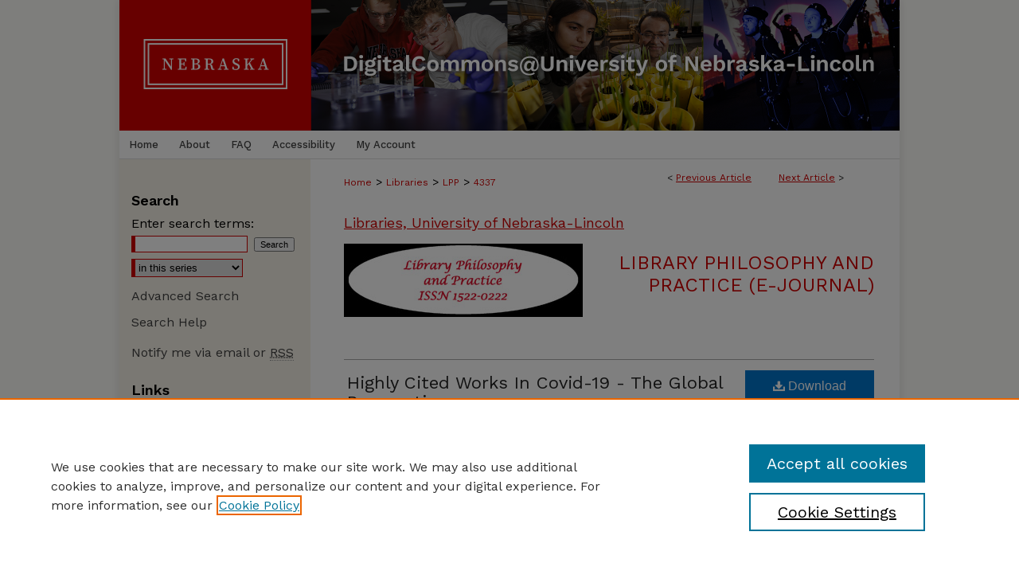

--- FILE ---
content_type: text/html; charset=UTF-8
request_url: https://digitalcommons.unl.edu/libphilprac/4337/
body_size: 9375
content:

<!DOCTYPE html>
<html lang="en">
<head><!-- inj yui3-seed: --><script type='text/javascript' src='//cdnjs.cloudflare.com/ajax/libs/yui/3.6.0/yui/yui-min.js'></script><script type='text/javascript' src='//ajax.googleapis.com/ajax/libs/jquery/1.10.2/jquery.min.js'></script><!-- Adobe Analytics --><script type='text/javascript' src='https://assets.adobedtm.com/4a848ae9611a/d0e96722185b/launch-d525bb0064d8.min.js'></script><script type='text/javascript' src=/assets/nr_browser_production.js></script>

<!-- def.1 -->
<meta charset="utf-8">
<meta name="viewport" content="width=device-width">
<title>
"Highly Cited Works In Covid-19 - The Global Perspective" by Senthamilselvi .. A. Asst.Professor, Surulinathi .. M. Asst.Professor et al.
</title>


<!-- FILE article_meta-tags.inc --><!-- FILE: /srv/sequoia/main/data/assets/site/article_meta-tags.inc -->
<meta itemprop="name" content="Highly Cited Works In Covid-19 - The Global Perspective">
<meta property="og:title" content="Highly Cited Works In Covid-19 - The Global Perspective">
<meta name="twitter:title" content="Highly Cited Works In Covid-19 - The Global Perspective">
<meta property="article:author" content="Senthamilselvi . A., Asst.Professor">
<meta name="author" content="Senthamilselvi . A., Asst.Professor">
<meta property="article:author" content="Surulinathi . M., Asst.Professor">
<meta name="author" content="Surulinathi . M., Asst.Professor">
<meta property="article:author" content="Sankaralingam . R., Librarian">
<meta name="author" content="Sankaralingam . R., Librarian">
<meta property="article:author" content="Jayasuriya . T., Student">
<meta name="author" content="Jayasuriya . T., Student">
<meta name="robots" content="noodp, noydir">
<meta name="description" content="Research papers published covid-19 during 1989-2020 and cited at least 100 times. It is founded that 72 countries contributed a total 1000 highly cited research publications and received 227766 Citations (Average Citation Per Articles is 227.766 and Cited References 51830). United States of America (USA) topped in the table with highest citations (86603) for 432 publications followed by China with 83829 citations for 280 Publications, United Kingdom (UK) with 29372 citations for 122 publications. It is also important to note that the top 8 countries have more than 10,000 citations that include Netherlands, Germany, Canada, France, and Saudi Arabia. India stands in the list with 500 citations. University Hong Kong has the most citations (28278) followed by Chinese Academy of Sciences with 14513 GCS, Huazhong University of Science &amp; Technology with 12294 Citations and Wuhan University with 10392 citations. LANCET’ is the journal which has got the maximum citations of 22221 (41 records) out of the total 249 Journals followed by ‘Journal of Virology’ with 22039 citations (139 records) ‘NEW ENGLAND JOURNAL OF MEDICINE’ with 21213 citations, ‘PNAS’ with 11216. The prominent journals ‘Nature’ and ‘Science’ share the table with 9639 &amp; 9613 citations respectively. It will surprise few recently published (Feb 2020, April 2020, March 2020) that methods papers lead the list of the most cited scientific papers. “The Huang CL, Wang YM, Li XW, Ren LL, Zhao JP, et al.,” leads with 3915 Citations (Huang CL, Wang YM, Li XW, Ren LL, Zhao JP, et al. Clinical features of patients infected with 2019 novel coronavirus in Wuhan, China. LANCET. 2020 FEB 15; 395 (10223): 497-506). Notably, Institutes from China dominating in top 10 list, University Hong Kong has the most citations (28278) followed by Chinese Academy of Sciences with 14513 Citations. ">
<meta itemprop="description" content="Research papers published covid-19 during 1989-2020 and cited at least 100 times. It is founded that 72 countries contributed a total 1000 highly cited research publications and received 227766 Citations (Average Citation Per Articles is 227.766 and Cited References 51830). United States of America (USA) topped in the table with highest citations (86603) for 432 publications followed by China with 83829 citations for 280 Publications, United Kingdom (UK) with 29372 citations for 122 publications. It is also important to note that the top 8 countries have more than 10,000 citations that include Netherlands, Germany, Canada, France, and Saudi Arabia. India stands in the list with 500 citations. University Hong Kong has the most citations (28278) followed by Chinese Academy of Sciences with 14513 GCS, Huazhong University of Science &amp; Technology with 12294 Citations and Wuhan University with 10392 citations. LANCET’ is the journal which has got the maximum citations of 22221 (41 records) out of the total 249 Journals followed by ‘Journal of Virology’ with 22039 citations (139 records) ‘NEW ENGLAND JOURNAL OF MEDICINE’ with 21213 citations, ‘PNAS’ with 11216. The prominent journals ‘Nature’ and ‘Science’ share the table with 9639 &amp; 9613 citations respectively. It will surprise few recently published (Feb 2020, April 2020, March 2020) that methods papers lead the list of the most cited scientific papers. “The Huang CL, Wang YM, Li XW, Ren LL, Zhao JP, et al.,” leads with 3915 Citations (Huang CL, Wang YM, Li XW, Ren LL, Zhao JP, et al. Clinical features of patients infected with 2019 novel coronavirus in Wuhan, China. LANCET. 2020 FEB 15; 395 (10223): 497-506). Notably, Institutes from China dominating in top 10 list, University Hong Kong has the most citations (28278) followed by Chinese Academy of Sciences with 14513 Citations. ">
<meta name="twitter:description" content="Research papers published covid-19 during 1989-2020 and cited at least 100 times. It is founded that 72 countries contributed a total 1000 highly cited research publications and received 227766 Citations (Average Citation Per Articles is 227.766 and Cited References 51830). United States of America (USA) topped in the table with highest citations (86603) for 432 publications followed by China with 83829 citations for 280 Publications, United Kingdom (UK) with 29372 citations for 122 publications. It is also important to note that the top 8 countries have more than 10,000 citations that include Netherlands, Germany, Canada, France, and Saudi Arabia. India stands in the list with 500 citations. University Hong Kong has the most citations (28278) followed by Chinese Academy of Sciences with 14513 GCS, Huazhong University of Science &amp; Technology with 12294 Citations and Wuhan University with 10392 citations. LANCET’ is the journal which has got the maximum citations of 22221 (41 records) out of the total 249 Journals followed by ‘Journal of Virology’ with 22039 citations (139 records) ‘NEW ENGLAND JOURNAL OF MEDICINE’ with 21213 citations, ‘PNAS’ with 11216. The prominent journals ‘Nature’ and ‘Science’ share the table with 9639 &amp; 9613 citations respectively. It will surprise few recently published (Feb 2020, April 2020, March 2020) that methods papers lead the list of the most cited scientific papers. “The Huang CL, Wang YM, Li XW, Ren LL, Zhao JP, et al.,” leads with 3915 Citations (Huang CL, Wang YM, Li XW, Ren LL, Zhao JP, et al. Clinical features of patients infected with 2019 novel coronavirus in Wuhan, China. LANCET. 2020 FEB 15; 395 (10223): 497-506). Notably, Institutes from China dominating in top 10 list, University Hong Kong has the most citations (28278) followed by Chinese Academy of Sciences with 14513 Citations. ">
<meta property="og:description" content="Research papers published covid-19 during 1989-2020 and cited at least 100 times. It is founded that 72 countries contributed a total 1000 highly cited research publications and received 227766 Citations (Average Citation Per Articles is 227.766 and Cited References 51830). United States of America (USA) topped in the table with highest citations (86603) for 432 publications followed by China with 83829 citations for 280 Publications, United Kingdom (UK) with 29372 citations for 122 publications. It is also important to note that the top 8 countries have more than 10,000 citations that include Netherlands, Germany, Canada, France, and Saudi Arabia. India stands in the list with 500 citations. University Hong Kong has the most citations (28278) followed by Chinese Academy of Sciences with 14513 GCS, Huazhong University of Science &amp; Technology with 12294 Citations and Wuhan University with 10392 citations. LANCET’ is the journal which has got the maximum citations of 22221 (41 records) out of the total 249 Journals followed by ‘Journal of Virology’ with 22039 citations (139 records) ‘NEW ENGLAND JOURNAL OF MEDICINE’ with 21213 citations, ‘PNAS’ with 11216. The prominent journals ‘Nature’ and ‘Science’ share the table with 9639 &amp; 9613 citations respectively. It will surprise few recently published (Feb 2020, April 2020, March 2020) that methods papers lead the list of the most cited scientific papers. “The Huang CL, Wang YM, Li XW, Ren LL, Zhao JP, et al.,” leads with 3915 Citations (Huang CL, Wang YM, Li XW, Ren LL, Zhao JP, et al. Clinical features of patients infected with 2019 novel coronavirus in Wuhan, China. LANCET. 2020 FEB 15; 395 (10223): 497-506). Notably, Institutes from China dominating in top 10 list, University Hong Kong has the most citations (28278) followed by Chinese Academy of Sciences with 14513 Citations. ">
<meta name="keywords" content="Covid-19, Coronavirus, Citations, Highly Cited papers, Scientometrics">
<meta name="bepress_citation_series_title" content="Library Philosophy and Practice (e-journal)">
<meta name="bepress_citation_author" content="A. Asst.Professor, Senthamilselvi .">
<meta name="bepress_citation_author_institution" content="Holy Cross College,(Autonomous),Tiruchirappalli">
<meta name="bepress_citation_author" content="M. Asst.Professor, Surulinathi .">
<meta name="bepress_citation_author_institution" content="Bharathidasan University">
<meta name="bepress_citation_author" content="R. Librarian, Sankaralingam .">
<meta name="bepress_citation_author_institution" content="Govt.Arts College(Autonomous), Kumbakonam">
<meta name="bepress_citation_author" content="T. Student, Jayasuriya .">
<meta name="bepress_citation_author_institution" content="Bharathidasan University">
<meta name="bepress_citation_title" content="Highly Cited Works In Covid-19 - The Global Perspective">
<meta name="bepress_citation_date" content="2020">
<!-- FILE: /srv/sequoia/main/data/assets/site/ir_download_link.inc -->
<!-- FILE: /srv/sequoia/main/data/assets/site/article_meta-tags.inc (cont) -->
<meta name="bepress_citation_pdf_url" content="https://digitalcommons.unl.edu/cgi/viewcontent.cgi?article=8129&amp;context=libphilprac">
<meta name="bepress_citation_abstract_html_url" content="https://digitalcommons.unl.edu/libphilprac/4337">
<meta name="bepress_citation_online_date" content="2020/10/23">
<meta name="viewport" content="width=device-width">
<!-- Additional Twitter data -->
<meta name="twitter:card" content="summary">
<!-- Additional Open Graph data -->
<meta property="og:type" content="article">
<meta property="og:url" content="https://digitalcommons.unl.edu/libphilprac/4337">
<meta property="og:site_name" content="DigitalCommons@University of Nebraska - Lincoln">




<!-- FILE: article_meta-tags.inc (cont) -->
<meta name="bepress_is_article_cover_page" content="1">


<!-- sh.1 -->
<link rel="stylesheet" href="/ir-style.css" type="text/css" media="screen">
<link rel="stylesheet" href="/ir-custom.css" type="text/css" media="screen">
<link rel="stylesheet" href="../ir-custom.css" type="text/css" media="screen">
<link rel="stylesheet" href="/ir-local.css" type="text/css" media="screen">
<link rel="stylesheet" href="../ir-local.css" type="text/css" media="screen">
<link rel="stylesheet" href="/ir-print.css" type="text/css" media="print">
<link type="text/css" rel="stylesheet" href="/assets/floatbox/floatbox.css">
<link rel="alternate" type="application/rss+xml" title="Site Feed" href="/recent.rss">
<link rel="shortcut icon" href="/favicon.ico" type="image/x-icon">
<!--[if IE]>
<link rel="stylesheet" href="/ir-ie.css" type="text/css" media="screen">
<![endif]-->

<!-- JS  -->
<script type="text/javascript" src="/assets/jsUtilities.js"></script>
<script type="text/javascript" src="/assets/footnoteLinks.js"></script>
<script type="text/javascript" src="/assets/scripts/yui-init.pack.js"></script>
<script type="text/javascript" src="/assets/scripts/bepress-init.debug.js"></script>
<script type="text/javascript" src="/assets/scripts/JumpListYUI.pack.js"></script>

<!-- end sh.1 -->




<script type="text/javascript">var pageData = {"page":{"environment":"prod","productName":"bpdg","language":"en","name":"ir_series:article","businessUnit":"els:rp:st"},"visitor":{}};</script>

</head>
<body id="geo-series">
<!-- FILE /srv/sequoia/main/data/digitalcommons.unl.edu/assets/header.pregen --><!-- FILE: /srv/sequoia/main/data/assets/site/mobile_nav.inc --><!--[if !IE]>-->
<script src="/assets/scripts/dc-mobile/dc-responsive-nav.js"></script>

<header id="mobile-nav" class="nav-down device-fixed-height" style="visibility: hidden;">
  
  
  <nav class="nav-collapse">
    <ul>
      <li class="menu-item active device-fixed-width"><a href="https://digitalcommons.unl.edu" title="Home" data-scroll >Home</a></li>
      <li class="menu-item device-fixed-width"><a href="https://digitalcommons.unl.edu/do/search/advanced/" title="Search" data-scroll ><i class="icon-search"></i> Search</a></li>
      <li class="menu-item device-fixed-width"><a href="https://digitalcommons.unl.edu/communities.html" title="Browse" data-scroll >Browse Collections</a></li>
      <li class="menu-item device-fixed-width"><a href="/cgi/myaccount.cgi?context=libphilprac" title="My Account" data-scroll >My Account</a></li>
      <li class="menu-item device-fixed-width"><a href="https://digitalcommons.unl.edu/about.html" title="About" data-scroll >About</a></li>
      <li class="menu-item device-fixed-width"><a href="https://network.bepress.com" title="Digital Commons Network" data-scroll ><img width="16" height="16" alt="DC Network" style="vertical-align:top;" src="/assets/md5images/8e240588cf8cd3a028768d4294acd7d3.png"> Digital Commons Network™</a></li>
    </ul>
  </nav>
</header>

<script src="/assets/scripts/dc-mobile/dc-mobile-nav.js"></script>
<!--<![endif]-->
<!-- FILE: /srv/sequoia/main/data/digitalcommons.unl.edu/assets/header.pregen (cont) -->





<div id="unl">
	<div id="container">
		<a href="#main" class="skiplink" accesskey="2" >Skip to main content</a>

					
			<div id="header" role="banner">
				<a href="https://digitalcommons.unl.edu" id="banner_link" title="DigitalCommons@University of Nebraska - Lincoln" >
					<img id="banner_image" alt="DigitalCommons@University of Nebraska - Lincoln" width='1960' height='328' src="/assets/md5images/4dc6cb5736aa1b49366a6aa5a9a779b2.png">
				</a>
				
					<a href="http://libraries.unl.edu" id="logo_link" title="University of Nebraska - Lincoln" >
						<img id="logo_image" alt="University of Nebraska - Lincoln" width='480' height='328' src="/assets/md5images/9283d70a5566128dab033beba22f0fa6.png">
					</a>
				
				
			</div>
					
			<div id="navigation">
				<!-- FILE: /srv/sequoia/main/data/digitalcommons.unl.edu/assets/ir_navigation.inc -->
	<div id="tabs" role="navigation" aria-label="Main">
		<ul>
			<li id="tabone"><a href="https://digitalcommons.unl.edu" title="Home" ><span>Home</span></a></li>
			<li id="tabtwo"><a href="https://digitalcommons.unl.edu/about.html" title="About" ><span>About</span></a></li>
			<li id="tabthree"><a href="https://digitalcommons.unl.edu/faq.html" title="FAQ" ><span>FAQ</span></a></li>
			<li id="tabfive"><a href="https://digitalcommons.unl.edu/accessibility.html" ><span>Accessibility</span></a></li>
			<li id="tabfour"><a href="https://digitalcommons.unl.edu/cgi/myaccount.cgi?context=libphilprac" title="My Account" ><span>My Account</span></a></li>
		</ul>
	</div>



<!-- FILE: /srv/sequoia/main/data/digitalcommons.unl.edu/assets/header.pregen (cont) -->
			</div>
		

		<div id="wrapper">
			<div id="content">
				<div id="main" class="text" role="main">

<script type="text/javascript" src="/assets/floatbox/floatbox.js"></script>  
<!-- FILE: /srv/sequoia/main/data/digitalcommons.unl.edu/assets/ir_series/article/article_pager.inc -->

<div id="breadcrumb"><ul id="pager">

                
                 
<li>&lt; <a href="https://digitalcommons.unl.edu/libphilprac/4539" class="ignore" >Previous Article</a></li>
        
        
        

                
                 
<li><a href="https://digitalcommons.unl.edu/libphilprac/4748" class="ignore" >Next Article</a> &gt;</li>
        
        
        
<li>&nbsp;</li></ul><div class="crumbs"><!-- FILE: /srv/sequoia/main/data/assets/site/ir_breadcrumb.inc -->

<div class="crumbs" role="navigation" aria-label="Breadcrumb">
	<p>
	
	
			<a href="https://digitalcommons.unl.edu" class="ignore" >Home</a>
	
	
	
	
	
	
	
	
	
	
	 <span aria-hidden="true">&gt;</span> 
		<a href="https://digitalcommons.unl.edu/libraries" class="ignore" >Libraries</a>
	
	
	
	
	
	
	 <span aria-hidden="true">&gt;</span> 
		<a href="https://digitalcommons.unl.edu/libphilprac" class="ignore" >LPP</a>
	
	
	
	
	
	 <span aria-hidden="true">&gt;</span> 
		<a href="https://digitalcommons.unl.edu/libphilprac/4337" class="ignore" aria-current="page" >4337</a>
	
	
	
	</p>
</div>


<!-- FILE: /srv/sequoia/main/data/digitalcommons.unl.edu/assets/ir_series/article/article_pager.inc (cont) --></div>
</div>

<h2 id="group"><a href="https://digitalcommons.unl.edu/libraries" class="ignore" >Libraries, University of Nebraska-Lincoln</a></h2>
<!-- FILE: /srv/sequoia/main/data/assets/site/ir_series/article/index.html (cont) -->
<!-- FILE: /srv/sequoia/main/data/assets/site/ir_series/article/article_info.inc --><!-- FILE: /srv/sequoia/main/data/assets/site/openurl.inc -->

























<!-- FILE: /srv/sequoia/main/data/assets/site/ir_series/article/article_info.inc (cont) -->
<!-- FILE: /srv/sequoia/main/data/assets/site/ir_download_link.inc -->









	
	
	
    
    
    
	
		
		
		
	
	
	
	
	
	

<!-- FILE: /srv/sequoia/main/data/assets/site/ir_series/article/article_info.inc (cont) -->
<!-- FILE: /srv/sequoia/main/data/assets/site/ir_series/article/ir_article_header.inc -->


<div id="series-header">
<!-- FILE: /srv/sequoia/main/data/assets/site/ir_series/ir_series_logo.inc -->



 


	
	
		
		
			<img alt="Library Philosophy and Practice (e-journal)" style="height:auto;width:px;" class="ignore" width='300' height='92' src="../../assets/md5images/e0cda94d470b5bec82438c15db2c5a98.jpg">	
		
	




<!-- FILE: /srv/sequoia/main/data/assets/site/ir_series/article/ir_article_header.inc (cont) --><h2 id="series-title"><a href="https://digitalcommons.unl.edu/libphilprac" >Library Philosophy and Practice (e-journal)</a></h2></div>
<div style="clear: both">&nbsp;</div>

<div id="sub">
<div id="alpha">
<!-- FILE: /srv/sequoia/main/data/assets/site/ir_series/article/article_info.inc (cont) --><div id='title' class='element'>
<h1><a href='https://digitalcommons.unl.edu/cgi/viewcontent.cgi?article=8129&amp;context=libphilprac'>Highly Cited Works In Covid-19 - The Global Perspective</a></h1>
</div>
<div class='clear'></div>
<div id='authors' class='element'>
<h2 class='visually-hidden'>Authors</h2>
<p class="author"><a href='https://digitalcommons.unl.edu/do/search/?q=%28author%3A%22Senthamilselvi%20..%20A.%20Asst.Professor%22%20AND%20-bp_author_id%3A%5B%2A%20TO%20%2A%5D%29%20OR%20bp_author_id%3A%28%220f60f178-1e36-44d0-bd24-1d1c7236ca78%22%29&start=0&context=52045'><strong>Senthamilselvi .. A. Asst.Professor</strong>, <em>Holy Cross College,(Autonomous),Tiruchirappalli</em></a><a rel="nofollow" href="https://network.bepress.com/api/follow/subscribe?user=YTJhZDA1ZjQwMDM3MmIzMQ%3D%3D&amp;institution=MmZmZmExNzVkZDc0MDU1Ng%3D%3D&amp;format=html" data-follow-set="user:YTJhZDA1ZjQwMDM3MmIzMQ== institution:MmZmZmExNzVkZDc0MDU1Ng==" title="Follow Senthamilselvi .. A. Asst.Professor" class="btn followable">Follow</a><br />
<a href='https://digitalcommons.unl.edu/do/search/?q=%28author%3A%22Surulinathi%20..%20M.%20Asst.Professor%22%20AND%20-bp_author_id%3A%5B%2A%20TO%20%2A%5D%29%20OR%20bp_author_id%3A%28%22e2b6ddca-971c-4683-b6fe-596425568e7f%22%29&start=0&context=52045'><strong>Surulinathi .. M. Asst.Professor</strong>, <em>Bharathidasan University</em></a><a rel="nofollow" href="https://network.bepress.com/api/follow/subscribe?user=NmRjNDM4YjE5OTM0NjJkYg%3D%3D&amp;institution=MmZmZmExNzVkZDc0MDU1Ng%3D%3D&amp;format=html" data-follow-set="user:NmRjNDM4YjE5OTM0NjJkYg== institution:MmZmZmExNzVkZDc0MDU1Ng==" title="Follow Surulinathi .. M. Asst.Professor" class="btn followable">Follow</a><br />
<a href='https://digitalcommons.unl.edu/do/search/?q=%28author%3A%22Sankaralingam%20..%20R.%20Librarian%22%20AND%20-bp_author_id%3A%5B%2A%20TO%20%2A%5D%29%20OR%20bp_author_id%3A%28%22c69ad914-53a4-47c6-af36-3fe8fe8cccbf%22%29&start=0&context=52045'><strong>Sankaralingam .. R. Librarian</strong>, <em>Govt.Arts College(Autonomous), Kumbakonam</em></a><a rel="nofollow" href="https://network.bepress.com/api/follow/subscribe?user=MDllM2I5Nzc5YmM0YzE2Yg%3D%3D&amp;institution=MmZmZmExNzVkZDc0MDU1Ng%3D%3D&amp;format=html" data-follow-set="user:MDllM2I5Nzc5YmM0YzE2Yg== institution:MmZmZmExNzVkZDc0MDU1Ng==" title="Follow Sankaralingam .. R. Librarian" class="btn followable">Follow</a><br />
<a href='https://digitalcommons.unl.edu/do/search/?q=%28author%3A%22Jayasuriya%20..%20T.%20Student%22%20AND%20-bp_author_id%3A%5B%2A%20TO%20%2A%5D%29%20OR%20bp_author_id%3A%28%222624e82f-68e0-4831-9750-de931438f363%22%29&start=0&context=52045'><strong>Jayasuriya .. T. Student</strong>, <em>Bharathidasan University</em></a><a rel="nofollow" href="https://network.bepress.com/api/follow/subscribe?user=NGM4MzhjMDRkZWYzMzAwMQ%3D%3D&amp;institution=MmZmZmExNzVkZDc0MDU1Ng%3D%3D&amp;format=html" data-follow-set="user:NGM4MzhjMDRkZWYzMzAwMQ== institution:MmZmZmExNzVkZDc0MDU1Ng==" title="Follow Jayasuriya .. T. Student" class="btn followable">Follow</a><br />
</p></div>
<div class='clear'></div>
<div id='publication_date' class='element'>
<h2 class='field-heading'>Date of this Version</h2>
<p>Winter 10-1-2020</p>
</div>
<div class='clear'></div>
<div id='document_type' class='element'>
<h2 class='field-heading'>Document Type</h2>
<p>Article</p>
</div>
<div class='clear'></div>
<div id='abstract' class='element'>
<h2 class='field-heading'>Abstract</h2>
<p><em>Research papers published covid-19 during 1989-2020 and cited at least 100 times. It is founded that 72 countries contributed a total 1000 highly cited research publications and received </em>227766 Citations (Average Citation Per Articles is 227.766 and Cited References 51830). <em>United States of America (USA) topped in the table with highest citations (</em><em>86603) for 432 publications followed by China with 83829 citations for 280 Publications, United Kingdom (UK) with 29372 citations for 122 publications. It is also important to note that the top 8 countries have more than 10,000 citations that include Netherlands, Germany, Canada, France, and Saudi Arabia. India stands in the list with 500 citations. </em><em>University Hong Kong has the most citations (28278) followed by Chinese Academy of Sciences with 14513 GCS, Huazhong University of Science & Technology with 12294 Citations and Wuhan University with 10392 citations. LANCET’ is the journal which has got the maximum citations of 22221 (41 records) out of the total 249 Journals followed by ‘Journal of Virology’ with 22039 citations (139 records) ‘NEW ENGLAND JOURNAL OF MEDICINE’ with 21213 citations, ‘PNAS’ with 11216. The prominent journals ‘Nature’ and ‘Science’ share the table with 9639 & 9613 citations respectively. </em><em>It will surprise few recently published (Feb 2020, April 2020, March 2020) that methods papers lead the list of the most cited scientific papers. “The </em><a href="http://127.0.0.1:1925/au/2033/" title=" 2 records, TLCS 135, TGCS 5429 "><em>Huang CL</em></a><em>, </em><a href="http://127.0.0.1:1925/au/5005/" title=" 3 records, TLCS 109, TGCS 5839 "><em>Wang YM</em></a><em>, </em><a href="http://127.0.0.1:1925/au/2760/" title=" 3 records, TLCS 166, TGCS 6262 "><em>Li XW</em></a><em>, </em><a href="http://127.0.0.1:1925/au/3916/" title=" 2 records, TLCS 92, TGCS 4036 "><em>Ren LL</em></a><em>, </em><a href="http://127.0.0.1:1925/au/5641/" title=" 4 records, TLCS 92, TGCS 4436 "><em>Zhao JP</em></a><em>, et al.</em><em>,” leads with 3915 Citations (</em><a href="http://127.0.0.1:1925/au/2033/" title=" 2 records, TLCS 135, TGCS 5429 "><em>Huang CL</em></a><em>, </em><a href="http://127.0.0.1:1925/au/5005/" title=" 3 records, TLCS 109, TGCS 5839 "><em>Wang YM</em></a><em>, </em><a href="http://127.0.0.1:1925/au/2760/" title=" 3 records, TLCS 166, TGCS 6262 "><em>Li XW</em></a><em>, </em><a href="http://127.0.0.1:1925/au/3916/" title=" 2 records, TLCS 92, TGCS 4036 "><em>Ren LL</em></a><em>, </em><a href="http://127.0.0.1:1925/au/5641/" title=" 4 records, TLCS 92, TGCS 4436 "><em>Zhao JP</em></a><em>, et al. </em><a href="http://127.0.0.1:1925/wd/329/" title=" 60 records, TLCS 663, TGCS 25130 "><em>Clinical</em></a><em> </em><a href="http://127.0.0.1:1925/wd/740/" title=" 17 records, TLCS 291, TGCS 7115 "><em>features</em></a><em> of </em><a href="http://127.0.0.1:1925/wd/1478/" title=" 82 records, TLCS 700, TGCS 26593 "><em>patients</em></a><em> </em><a href="http://127.0.0.1:1925/wd/998/" title=" 26 records, TLCS 292, TGCS 12046 "><em>infected</em></a><em> with 2019 </em><a href="http://127.0.0.1:1925/wd/1370/" title=" 91 records, TLCS 1479, TGCS 37350 "><em>novel</em></a><em> </em><a href="http://127.0.0.1:1925/wd/430/" title=" 434 records, TLCS 5995, TGCS 111339 "><em>coronavirus</em></a><em> in </em><a href="http://127.0.0.1:1925/wd/2195/" title=" 25 records, TLCS 310, TGCS 16772 "><em>Wuhan</em></a><em>, </em><a href="http://127.0.0.1:1925/wd/306/" title=" 53 records, TLCS 663, TGCS 28169 "><em>China</em></a><em>. </em><a href="http://127.0.0.1:1925/so/162/" title=" 41 records, TLCS 840, TGCS 22221 "><em>LANCET</em></a><em>. </em><a href="http://127.0.0.1:1925/py/31/" title=" 211 records, TLCS 836, TGCS 63934 "><em>2020</em></a><em> FEB 15; 395 (10223): 497-506). Notably, Institutes from China dominating in top 10 list, University Hong Kong has the most citations (28278) followed by Chinese Academy of Sciences with 14513 Citations. </em><em></em></p>
</div>
<div class='clear'></div>
</div>
    </div>
    <div id='beta_7-3'>
<!-- FILE: /srv/sequoia/main/data/assets/site/info_box_7_3.inc --><!-- FILE: /srv/sequoia/main/data/assets/site/openurl.inc -->

























<!-- FILE: /srv/sequoia/main/data/assets/site/info_box_7_3.inc (cont) -->
<!-- FILE: /srv/sequoia/main/data/assets/site/ir_download_link.inc -->









	
	
	
    
    
    
	
		
		
		
	
	
	
	
	
	

<!-- FILE: /srv/sequoia/main/data/assets/site/info_box_7_3.inc (cont) -->


	<!-- FILE: /srv/sequoia/main/data/assets/site/info_box_download_button.inc --><div class="aside download-button">
      <a id="pdf" class="btn" href="https://digitalcommons.unl.edu/cgi/viewcontent.cgi?article=8129&amp;context=libphilprac" title="PDF (1.6&nbsp;MB) opens in new window" target="_blank" > 
    	<i class="icon-download-alt" aria-hidden="true"></i>
        Download
      </a>
</div>


<!-- FILE: /srv/sequoia/main/data/assets/site/info_box_7_3.inc (cont) -->
	<!-- FILE: /srv/sequoia/main/data/assets/site/info_box_embargo.inc -->
<!-- FILE: /srv/sequoia/main/data/assets/site/info_box_7_3.inc (cont) -->

<!-- FILE: /srv/sequoia/main/data/assets/site/info_box_custom_upper.inc -->
<!-- FILE: /srv/sequoia/main/data/assets/site/info_box_7_3.inc (cont) -->
<!-- FILE: /srv/sequoia/main/data/assets/site/info_box_openurl.inc -->
<!-- FILE: /srv/sequoia/main/data/assets/site/info_box_7_3.inc (cont) -->

<!-- FILE: /srv/sequoia/main/data/assets/site/info_box_article_metrics.inc -->






<div id="article-stats" class="aside hidden">

    <p class="article-downloads-wrapper hidden"><span id="article-downloads"></span> DOWNLOADS</p>
    <p class="article-stats-date hidden">Since October 23, 2020</p>

    <p class="article-plum-metrics">
        <a href="https://plu.mx/plum/a/?repo_url=https://digitalcommons.unl.edu/libphilprac/4337" class="plumx-plum-print-popup plum-bigben-theme" data-badge="true" data-hide-when-empty="true" ></a>
    </p>
</div>
<script type="text/javascript" src="//cdn.plu.mx/widget-popup.js"></script>





<!-- Article Download Counts -->
<script type="text/javascript" src="/assets/scripts/article-downloads.pack.js"></script>
<script type="text/javascript">
    insertDownloads(19627853);
</script>


<!-- Add border to Plum badge & download counts when visible -->
<script>
// bind to event when PlumX widget loads
jQuery('body').bind('plum:widget-load', function(e){
// if Plum badge is visible
  if (jQuery('.PlumX-Popup').length) {
// remove 'hidden' class
  jQuery('#article-stats').removeClass('hidden');
  jQuery('.article-stats-date').addClass('plum-border');
  }
});
// bind to event when page loads
jQuery(window).bind('load',function(e){
// if DC downloads are visible
  if (jQuery('#article-downloads').text().length > 0) {
// add border to aside
  jQuery('#article-stats').removeClass('hidden');
  }
});
</script>



<!-- Adobe Analytics: Download Click Tracker -->
<script>

$(function() {

  // Download button click event tracker for PDFs
  $(".aside.download-button").on("click", "a#pdf", function(event) {
    pageDataTracker.trackEvent('navigationClick', {
      link: {
          location: 'aside download-button',
          name: 'pdf'
      }
    });
  });

  // Download button click event tracker for native files
  $(".aside.download-button").on("click", "a#native", function(event) {
    pageDataTracker.trackEvent('navigationClick', {
        link: {
            location: 'aside download-button',
            name: 'native'
        }
     });
  });

});

</script>
<!-- FILE: /srv/sequoia/main/data/assets/site/info_box_7_3.inc (cont) -->



	<!-- FILE: /srv/sequoia/main/data/assets/site/info_box_disciplines.inc -->




	





	<div id="beta-disciplines" class="aside">
		<h4>Included in</h4>
	<p>
		
				
					<a href="https://network.bepress.com/hgg/discipline/1018" title="Library and Information Science Commons" >Library and Information Science Commons</a>
				
				
			
		
	</p>
	</div>



<!-- FILE: /srv/sequoia/main/data/assets/site/info_box_7_3.inc (cont) -->

<!-- FILE: /srv/sequoia/main/data/assets/site/bookmark_widget.inc -->

<div id="share" class="aside">
<h2>Share</h2>
	
	<div class="a2a_kit a2a_kit_size_24 a2a_default_style">
    	<a class="a2a_button_facebook"></a>
    	<a class="a2a_button_linkedin"></a>
		<a class="a2a_button_whatsapp"></a>
		<a class="a2a_button_email"></a>
    	<a class="a2a_dd"></a>
    	<script async src="https://static.addtoany.com/menu/page.js"></script>
	</div>
</div>

<!-- FILE: /srv/sequoia/main/data/assets/site/info_box_7_3.inc (cont) -->
<!-- FILE: /srv/sequoia/main/data/assets/site/info_box_geolocate.inc --><!-- FILE: /srv/sequoia/main/data/assets/site/ir_geolocate_enabled_and_displayed.inc -->

<!-- FILE: /srv/sequoia/main/data/assets/site/info_box_geolocate.inc (cont) -->

<!-- FILE: /srv/sequoia/main/data/assets/site/info_box_7_3.inc (cont) -->

	<!-- FILE: /srv/sequoia/main/data/assets/site/zotero_coins.inc -->

<span class="Z3988" title="ctx_ver=Z39.88-2004&amp;rft_val_fmt=info%3Aofi%2Ffmt%3Akev%3Amtx%3Ajournal&amp;rft_id=https%3A%2F%2Fdigitalcommons.unl.edu%2Flibphilprac%2F4337&amp;rft.atitle=Highly%20Cited%20Works%20In%20Covid-19%20-%20The%20Global%20Perspective&amp;rft.aufirst=Senthamilselvi&amp;rft.aulast=A.&amp;rft.au=Surulinathi%20M.&amp;rft.au=Sankaralingam%20R.&amp;rft.au=Jayasuriya%20T.&amp;rft.jtitle=Library%20Philosophy%20and%20Practice%20%28e-journal%29&amp;rft.date=2020-10-01">COinS</span>
<!-- FILE: /srv/sequoia/main/data/assets/site/info_box_7_3.inc (cont) -->

<!-- FILE: /srv/sequoia/main/data/assets/site/info_box_custom_lower.inc -->
<!-- FILE: /srv/sequoia/main/data/assets/site/info_box_7_3.inc (cont) -->
<!-- FILE: /srv/sequoia/main/data/assets/site/ir_series/article/article_info.inc (cont) --></div>

<div class='clear'>&nbsp;</div>
<!-- FILE: /srv/sequoia/main/data/assets/site/ir_article_custom_fields.inc -->

<!-- FILE: /srv/sequoia/main/data/assets/site/ir_series/article/article_info.inc (cont) -->

<!-- FILE: /srv/sequoia/main/data/assets/site/ir_series/article/index.html (cont) -->
<!-- FILE /srv/sequoia/main/data/assets/site/footer.pregen --></div>
	<div class="verticalalign">&nbsp;</div>
	<div class="clear">&nbsp;</div>

</div>

	<div id="sidebar" role="complementary">
	<!-- FILE: /srv/sequoia/main/data/assets/site/ir_sidebar_7_8.inc -->

	<!-- FILE: /srv/sequoia/main/data/assets/site/ir_sidebar_sort_sba.inc --><!-- FILE: /srv/sequoia/main/data/assets/site/ir_sidebar_custom_upper_7_8.inc -->

<!-- FILE: /srv/sequoia/main/data/assets/site/ir_sidebar_sort_sba.inc (cont) -->
<!-- FILE: /srv/sequoia/main/data/digitalcommons.unl.edu/assets/ir_sidebar_search_7_8.inc --><h2>Search</h2>


	
<form method='get' action='https://digitalcommons.unl.edu/do/search/' id="sidebar-search">
	<label for="search" accesskey="4">
		Enter search terms:
	</label>
		<div>
			<span class="border">
				<input type="text" name='q' class="search" id="search">
			</span> 
			<input type="submit" value="Search" class="searchbutton" style="font-size:11px;">
		</div>
	<label for="context" style="display:none;">
		Select context to search:
	</label> 
		<div>
			<span class="border">
				<select name="fq" id="context">
					
					
						<option value='virtual_ancestor_link:"https://digitalcommons.unl.edu/libphilprac"'>in this series</option>
					
					
					
					<option value='virtual_ancestor_link:"https://digitalcommons.unl.edu"'>in this repository</option>
					<option value='virtual_ancestor_link:"http:/"'>across all repositories</option>
				</select>
			</span>
		</div>
		
<input type="hidden" name="sort" value="date_desc">
		
</form>

<p class="advanced">
	
	
		<a href="https://digitalcommons.unl.edu/do/search/advanced/?fq=virtual_ancestor_link:%22https://digitalcommons.unl.edu/libphilprac%22" >
			Advanced Search
		</a>
	
</p>
		
<p class="advanced"><a href="https://digitalcommons.unl.edu/help-search.html" title="Search Help" >Search Help</a></li></p>
		
<!-- FILE: /srv/sequoia/main/data/assets/site/ir_sidebar_sort_sba.inc (cont) -->
<!-- FILE: /srv/sequoia/main/data/assets/site/ir_sidebar_notify_7_8.inc -->


	<ul id="side-notify">
		<li class="notify">
			<a href="https://digitalcommons.unl.edu/libphilprac/announcements.html" title="Email or RSS Notifications" >
				Notify me via email or <acronym title="Really Simple Syndication">RSS</acronym>
			</a>
		</li>
	</ul>



<!-- FILE: /srv/sequoia/main/data/assets/site/urc_badge.inc -->






<!-- FILE: /srv/sequoia/main/data/assets/site/ir_sidebar_notify_7_8.inc (cont) -->

<!-- FILE: /srv/sequoia/main/data/assets/site/ir_sidebar_sort_sba.inc (cont) -->
<!-- FILE: /srv/sequoia/main/data/journals/digitalcommons.unl.edu/libphilprac/assets/ir_sidebar_custom_middle_7_8.inc --><div id="sb-custom-middle">
	<h2 class="sb-custom-title">Links</h2>
		<ul class="sb-custom-ul">
<li><a href="https://digitalcommons.unl.edu/libphilprac" title="libphilprac Home Page" >LPP Website</a></li>

<li><a href="https://digitalcommons.unl.edu/libphilprac/copyright.html" title="Copyright Statement" >Copyright Statement</a></li>
<li><a href="https://digitalcommons.unl.edu/libphilprac/instructions.html" title="Instructions for Authors" >Instructions for Authors</a></li>
<li><a href="https://digitalcommons.unl.edu/libphilprac/advice.html" title="Advice for Contributors" >Advice for Contributors</a></li>
		</ul>
</div>
<!-- FILE: /srv/sequoia/main/data/assets/site/ir_sidebar_sort_sba.inc (cont) -->
<!-- FILE: /srv/sequoia/main/data/assets/site/ir_sidebar_browse.inc --><h2>Browse</h2>
<ul id="side-browse">


<li class="collections"><a href="https://digitalcommons.unl.edu/communities.html" title="Browse by Collections" >Collections</a></li>
<li class="discipline-browser"><a href="https://digitalcommons.unl.edu/do/discipline_browser/disciplines" title="Browse by Disciplines" >Disciplines</a></li>
<li class="author"><a href="https://digitalcommons.unl.edu/authors.html" title="Browse by Author" >Authors</a></li>


</ul>
<!-- FILE: /srv/sequoia/main/data/assets/site/ir_sidebar_sort_sba.inc (cont) -->
<!-- FILE: /srv/sequoia/main/data/digitalcommons.unl.edu/assets/ir_sidebar_author_7_8.inc --><h2>Author Corner</h2>






	<ul id="side-author">
		<li class="faq">
			<a href="https://digitalcommons.unl.edu/faq.html" title="Author FAQ" >
				Author FAQ
			</a>
		</li>
		
		

				<li><a href="http://digitalcommons.unl.edu/ir_information/80" title="Guide to Submitting" >Guide to Submitting</a></li>

		
	</ul>

<!-- FILE: /srv/sequoia/main/data/assets/site/ir_sidebar_sort_sba.inc (cont) -->
<!-- FILE: /srv/sequoia/main/data/journals/digitalcommons.unl.edu/libphilprac/assets/ir_sidebar_custom_lower_7_8.inc --><!-- FILE: /srv/sequoia/main/data/assets/site/ir_sidebar_homepage_links_7_8.inc -->

<h2>Links</h2>
	<ul id="homepage-links">
		<li class="sb-homepage">
			
			
				<a href="https://libraries.unl.edu" title="libraries Home Page" >
						Libraries
							 Website
				</a>
			
			
		</li>
	</ul>
<!-- FILE: /srv/sequoia/main/data/journals/digitalcommons.unl.edu/libphilprac/assets/ir_sidebar_custom_lower_7_8.inc (cont) -->
<ul><li><a href="https://docs.google.com/document/d/1lm1-OYrgnzdBY1M0HWZksiscpAvQ0I27R0KaurObv1w/edit" >Library Philosophy and Practice Editorial Board</a></li>
</ul>
	



<!-- FILE: /srv/sequoia/main/data/assets/site/ir_sidebar_sort_sba.inc (cont) -->
<!-- FILE: /srv/sequoia/main/data/assets/site/ir_sidebar_sw_links_7_8.inc -->

	
		
	


	<!-- FILE: /srv/sequoia/main/data/assets/site/ir_sidebar_sort_sba.inc (cont) -->

<!-- FILE: /srv/sequoia/main/data/assets/site/ir_sidebar_geolocate.inc --><!-- FILE: /srv/sequoia/main/data/assets/site/ir_geolocate_enabled_and_displayed.inc -->

<!-- FILE: /srv/sequoia/main/data/assets/site/ir_sidebar_geolocate.inc (cont) -->

<!-- FILE: /srv/sequoia/main/data/assets/site/ir_sidebar_sort_sba.inc (cont) -->
<!-- FILE: /srv/sequoia/main/data/assets/site/ir_sidebar_custom_lowest_7_8.inc -->


<!-- FILE: /srv/sequoia/main/data/assets/site/ir_sidebar_sort_sba.inc (cont) -->
<!-- FILE: /srv/sequoia/main/data/assets/site/ir_sidebar_7_8.inc (cont) -->

		



<!-- FILE: /srv/sequoia/main/data/assets/site/footer.pregen (cont) -->
	<div class="verticalalign">&nbsp;</div>
	</div>

</div>

<!-- FILE: /srv/sequoia/main/data/assets/site/ir_footer_content.inc --><div id="footer" role="contentinfo">
	
	
	<!-- FILE: /srv/sequoia/main/data/assets/site/ir_bepress_logo.inc --><div id="bepress">

<a href="https://www.elsevier.com/solutions/digital-commons" title="Elsevier - Digital Commons" >
	<em>Elsevier - Digital Commons</em>
</a>

</div>
<!-- FILE: /srv/sequoia/main/data/assets/site/ir_footer_content.inc (cont) -->
	<p>
		<a href="https://digitalcommons.unl.edu" title="Home page" accesskey="1" >Home</a> | 
		<a href="https://digitalcommons.unl.edu/about.html" title="About" >About</a> | 
		<a href="https://digitalcommons.unl.edu/faq.html" title="FAQ" >FAQ</a> | 
		<a href="/cgi/myaccount.cgi?context=libphilprac" title="My Account Page" accesskey="3" >My Account</a> | 
		<a href="https://digitalcommons.unl.edu/accessibility.html" title="Accessibility Statement" accesskey="0" >Accessibility Statement</a>
	</p>
	<p>
	
	
		<a class="secondary-link" href="https://www.elsevier.com/legal/privacy-policy" title="Privacy Policy" >Privacy</a>
	
		<a class="secondary-link" href="https://www.elsevier.com/legal/elsevier-website-terms-and-conditions" title="Copyright Policy" >Copyright</a>	
	</p> 
	
</div>

<!-- FILE: /srv/sequoia/main/data/assets/site/footer.pregen (cont) -->

</div>
</div>

<!-- FILE: /srv/sequoia/main/data/digitalcommons.unl.edu/assets/ir_analytics.inc --><!-- Global Site Tag (gtag.js) - Google Analytics -->
<script async src="https://www.googletagmanager.com/gtag/js?id=UA-5499681-6"></script>
<script>
  window.dataLayer = window.dataLayer || [];
  function gtag(){dataLayer.push(arguments)};
  gtag('js', new Date());

  gtag('config', 'UA-5499681-6');
</script>

      <!-- FILE: /srv/sequoia/main/data/assets/site/footer.pregen (cont) -->

<script type='text/javascript' src='/assets/scripts/bpbootstrap-20160726.pack.js'></script><script type='text/javascript'>BPBootstrap.init({appendCookie:''})</script></body></html>
